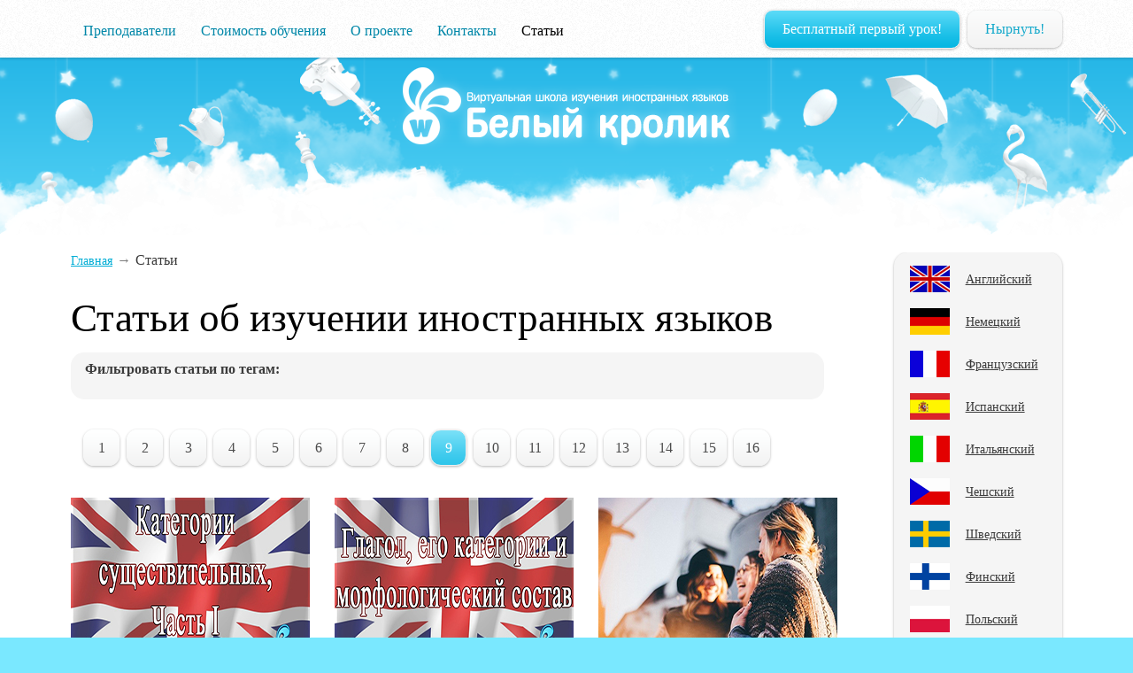

--- FILE ---
content_type: text/html; charset=UTF-8
request_url: https://wrabbit.ru/articles/9
body_size: 4882
content:
<!DOCTYPE html>
<html>
<head> 
                
<!-- Google Tag Manager -->
<script>(function(w,d,s,l,i){w[l]=w[l]||[];w[l].push({'gtm.start':
new Date().getTime(),event:'gtm.js'});var f=d.getElementsByTagName(s)[0],
j=d.createElement(s),dl=l!='dataLayer'?'&l='+l:'';j.async=true;j.src=
'https://www.googletagmanager.com/gtm.js?id='+i+dl;f.parentNode.insertBefore(j,f);
})(window,document,'script','dataLayer','GTM-PPNC9LW');</script>
<!-- End Google Tag Manager -->

<meta http-equiv="Content-Type" content="text/html; charset=utf-8">  
<title>Статьи о языке. Страница №:9</title>
<meta name="description" content="Статьи об изучении иностранных языков: английского, немецкого, французского, испанского, итальянского и других.. Страница №:9" />
<meta name="robots" content="all,noyaca"/>
<meta name='yandex-verification' content='4e6079482e60e1da' />
<meta name="yandex-verification" content="4fa19ac4e3cd0de1" />
<meta name="google-site-verification" content="u-pgltq7ISk6lXeq2juSgnb1LAqYRDipxAnx_r9o8hw" />
<meta name="mailru-verification" content="3747e2caa64243bd"/>
 
  <link rel="canonical" href="https://wrabbit.ru/articles/9" />
 


<meta property="og:image" content="//wrabbit.ru/images/wrabbit_logo.jpg" />
<!-- <meta name="viewport" content="width=device-width, initial-scale=1.0, maximum-scale=1.0, user-scalable=no"/>  -->
<meta name="viewport" content="width=device-width,initial-scale=1,user-scalable=no" />
    <link rel="stylesheet" href="/css/style.css?1" media="all" />
    <link rel="stylesheet" href="/css/mobile.css?1" media="all" /> 
 
<link rel="apple-touch-icon" sizes="57x57" href="/apple-touch-icon-57x57.png">
<link rel="apple-touch-icon" sizes="60x60" href="/apple-touch-icon-60x60.png">
<link rel="apple-touch-icon" sizes="72x72" href="/apple-touch-icon-72x72.png">
<link rel="apple-touch-icon" sizes="76x76" href="/apple-touch-icon-76x76.png">
<link rel="apple-touch-icon" sizes="114x114" href="/apple-touch-icon-114x114.png">
<link rel="apple-touch-icon" sizes="120x120" href="/apple-touch-icon-120x120.png">
<link rel="apple-touch-icon" sizes="144x144" href="/apple-touch-icon-144x144.png">
<link rel="apple-touch-icon" sizes="152x152" href="/apple-touch-icon-152x152.png">
<link rel="apple-touch-icon" sizes="180x180" href="/apple-touch-icon-180x180.png">
<link rel="icon" type="image/png" href="/favicon-32x32.png" sizes="32x32">
<link rel="icon" type="image/png" href="/android-chrome-192x192.png" sizes="192x192">
<link rel="icon" type="image/png" href="/favicon-96x96.png" sizes="96x96">
<link rel="icon" type="image/png" href="/favicon-16x16.png" sizes="16x16">
<link rel="manifest" href="/manifest.json">
<link rel="mask-icon" href="/safari-pinned-tab.svg" color="#5bbad5">
<meta name="msapplication-TileColor" content="#da532c">
<meta name="msapplication-TileImage" content="/mstile-144x144.png">
<meta name="theme-color" content="#ffffff">      

<!-- Meta Pixel Code -->
<meta name="facebook-domain-verification" content="udhz9hu071yikdwlf1dd7cybfdnzzh" />

  <script>
  !function(f,b,e,v,n,t,s)
  {if(f.fbq)return;n=f.fbq=function(){n.callMethod?
  n.callMethod.apply(n,arguments):n.queue.push(arguments)};
  if(!f._fbq)f._fbq=n;n.push=n;n.loaded=!0;n.version='2.0';
  n.queue=[];t=b.createElement(e);t.async=!0;
  t.src=v;s=b.getElementsByTagName(e)[0];
  s.parentNode.insertBefore(t,s)}(window, document,'script',
  'https://connect.facebook.net/en_US/fbevents.js');
  fbq('init', '557736795710683');
  fbq('track', 'PageView');
  fbq('track', 'ViewContent');   
  
</script>
<noscript><img height="1" width="1" style="display:none"
  src="https://www.facebook.com/tr?id=557736795710683&ev=PageView&noscript=1"
/></noscript>

<!-- End Meta Pixel Code -->

    
</head>
<body>
<!-- Google Tag Manager (noscript) -->
<noscript><iframe src="https://www.googletagmanager.com/ns.html?id=GTM-PPNC9LW"
height="0" width="0" style="display:none;visibility:hidden"></iframe></noscript>
<!-- End Google Tag Manager (noscript) -->
    <div id="wrap">
        <div class="m-menu">
                   <div class="open_menu"></div>
            <ul class="center">
                <li class="withsub ">
                    <a href="/teachers/english"  class="rtnd">Преподаватели</a>
                    <ul class="submenu">
                        <li><a href="/teachers/english">Английского</a></li>
						<li><a href="/teachers/spanish">Испанского</a></li>
                        <li><a href="/teachers/italian">Итальянского</a></li>
						<li><a href="/teachers/german">Немецкого</a></li>
                        <li><a href="/teachers/french">Французского</a></li>
                        <li><a href="/teachers/finn">Финского/Шведского</a></li>
                        <li><a href="/teachers/others">Чешского/Польского</a></li>
						
						<li><a href="/teachers/chinese-japanese">Восточных языков</a></li>
						<li class="border-top"><a href="/teachers/math">Математики</a></li>
                        <li class="border-bottom"><a href="/teachers/rus">Русского и литературы</a></li>
                        <li><a href="/pages/about">Администрация школы</a></li>
                    </ul>
                </li>
				<li class="withsub ">
                    <a href="/pages/price" class="rtnd">Стоимость обучения</a>
                    <ul class="submenu wide">
                        <li><a href="/pages/discount">Скидки</a></li>
                        <li><a href="/pages/present">Подарочные сертификаты</a></li>
                    </ul>
                </li>
				<li class="withsub ">
                    <a href="/pages/about" class="rtnd">О проекте</a>
                    <ul class="submenu">
                        <li><a href="/comments">Отзывы наших студентов</a></li>
                        <li><a href="/pages/rules">Правила обучения</a></li>
                        <li><a href="/pages/certificate">Сертификат</a></li>
                        <li><a href="/pages/methods">Методика обучения</a></li>
                        <li><a href="/pages/level">Уровни знания</a></li>
                        <li><a href="/pages/faq">Вопросы и ответы</a></li>
                        
						<li><a href="/pages/vacancy">Вакансии</a></li>
                        <li><a href="/pages/prtnrs">Партнеры</a></li>
                        <li><a href="/pages/partners">Партнерская программа</a></li>
                        
                    </ul>
                </li>
                <li ><a href="/pages/contactinfo" class="rtnd">Контакты</a></li>             
              
                <li class="active"><a href="/articles" class="rtnd">Статьи</a></li>
                
                <li class="float-right nirnyt">&nbsp; <a href="//study.wrabbit.ru" rel="nofollow" class="button bt-grey" target=_blank>Нырнуть!</a></li>
                <li class="float-right"><a href="/contact" rel="nofollow" class="button bt-blue">Бесплатный первый урок!</a></li>
            </ul>
        </div>
        
                      <div class="head small">      
            
            <div id="parallax">
                <div class="layer l03"><a href="/" class="logo"> </a></div>
                <div class="layer l02"></div>
                <div class="layer l01"></div>
            </div>
        </div>
        
                                         <div class="body">
            <div class="wrapper">
                 <!-- right -->
<div class="right">
<div class="courses">
            <div class="flags">
              <a href="/pages/course" class="eng">Английский</a>
              <a href="/pages/coursegr" class="deu">Немецкий</a>
              <a href="/pages/coursefr" class="fra">Французский</a>
              <a href="/pages/coursesp" class="esp">Испанский</a>
              <a href="/pages/courseit" class="ita">Итальянский</a>
              <a href="/pages/coursecr" class="cze">Чешский</a>
           
              <a href="/pages/coursesw" class="swe">Шведский</a>
              <a href="/pages/coursefinn" class="fin">Финский</a>
              <a href="/pages/coursepolish" class="pol">Польский</a>
              <a href="/pages/courseturkish" class="tur">Турецкий</a>
              <a href="/pages/coursepersian" class="per">Персидский</a>
              <a href="/pages/coursejapanese" class="jpn">Японский</a>
              <a href="/pages/coursechinese" class="chn">Китайский</a>
            </div>
            
            <div class="flags">
              <a href="/pages/coursemath" class="math">Математика</a>
              <a href="/pages/courserus" class="rus">Русский</a>
            </div>
</div>
</div><!-- /right -->
<div>

                                                                                       
                                         
<div id="navigate"><a href="/">Главная</a><span class="seporate">&rarr;</span>Статьи</div><h1>Статьи об изучении иностранных языков</h1><div class="content">   
    <div class="link-courses-list grey">
        <span class="title">Фильтровать статьи по тегам:</span>
        <ul>
                             
                </ul>
    </div>
     
    <ul id="paginator">
      
        <li>
                    <a href="/articles/1">1</a>     
          
        </li>
              
        <li>
                    <a href="/articles/2">2</a>     
          
        </li>
              
        <li>
                    <a href="/articles/3">3</a>     
          
        </li>
              
        <li>
                    <a href="/articles/4">4</a>     
          
        </li>
              
        <li>
                    <a href="/articles/5">5</a>     
          
        </li>
              
        <li>
                    <a href="/articles/6">6</a>     
          
        </li>
              
        <li>
                    <a href="/articles/7">7</a>     
          
        </li>
              
        <li>
                    <a href="/articles/8">8</a>     
          
        </li>
              
                    <li class="active">9</li>      
        <li>
                    <a href="/articles/10">10</a>     
          
        </li>
              
        <li>
                    <a href="/articles/11">11</a>     
          
        </li>
              
        <li>
                    <a href="/articles/12">12</a>     
          
        </li>
              
        <li>
                    <a href="/articles/13">13</a>     
          
        </li>
              
        <li>
                    <a href="/articles/14">14</a>     
          
        </li>
              
        <li>
                    <a href="/articles/15">15</a>     
          
        </li>
              
        <li>
                    <a href="/articles/16">16</a>     
          
        </li>
             
    </ul>
        <br />
    <br clear=all />
                        
    <div class="article_wrapper"> 
               
        <div>
                        <a href="/articles/page/noun1">
                <div class="cover" style="background-image: url(/images/articles/noun1.jpg)"></div>                <div class="text">Категории существительных, краткая информация, часть I</div>            </a>
                    </div>
               
        <div>
                        <a href="/articles/page/englishverb">
                <div class="cover" style="background-image: url(/images/articles/englishverb.jpg)"></div>                <div class="text">Английский глагол, его категории и морфологический состав.</div>            </a>
                    </div>
               
        <div>
                        <a href="/articles/page/gatcha">
                <div class="cover" style="background-image: url(/images/articles/gatcha.jpg)"></div>                <div class="text">Gatcha, dude!</div>            </a>
                    </div>
               
        <div>
                        <a href="/articles/page/tonguetwisters">
                <div class="cover" style="background-image: url(/images/articles/tonguetwisters.jpg)"></div>                <div class="text">Дюжина английских скороговорок, которые завяжут ваш язык узлом.</div>            </a>
                    </div>
               
        <div>
                        <a href="/articles/page/6idioms">
                <div class="cover" style="background-image: url(/images/articles/6idioms.jpg)"></div>                <div class="text">6 английских идиом и история их происхождения</div>            </a>
                    </div>
               
        <div>
                        <a href="/articles/page/interviewphrases">
                <div class="cover" style="background-image: url(/images/articles/interviewphrases.jpg)"></div>                <div class="text">25 полезных слов и фраз для собеседования на английском языке</div>            </a>
                    </div>
               
        <div>
                        <a href="/articles/page/aim">
                <div class="cover" style="background-image: url(/images/articles/aim.jpg)"></div>                <div class="text">Вижу цель! А что я вижу-то? Aim? Goal? Target? Purpose? Reason?</div>            </a>
                    </div>
               
        <div>
                        <a href="/articles/page/infcase">
                <div class="cover" style="background-image: url(/images/articles/infcase.jpg)"></div>                <div class="text">Объектный падеж с инфинитивом в английском языке</div>            </a>
                    </div>
               
        <div>
                        <a href="/articles/page/infmem">
                <div class="cover" style="background-image: url(/images/articles/infmem.jpg)"></div>                <div class="text">Инфинитив как член предложения</div>            </a>
                    </div>
               
        <div>
                        <a href="/articles/page/factsverbs">
                <div class="cover" style="background-image: url(/images/articles/factsverbs.jpg)"></div>                <div class="text">Интересные факты о фразовых глаголах английского языка</div>            </a>
                    </div>
               
        <div>
                        <a href="/articles/page/quehoraes">
                <div class="cover" style="background-image: url(/images/articles/quehoraes.jpg)"></div>                <div class="text">Который час на испанском</div>            </a>
                    </div>
               
        <div>
                        <a href="/articles/page/slovariili">
                <div class="cover" style="background-image: url(/images/articles/slovari.jpg)"></div>                <div class="text">Переводчики или словари?</div>            </a>
                    </div>
               
        <div>
                        <a href="/articles/page/studyout">
                <div class="cover" style="background-image: url(/images/articles/studyout.jpg)"></div>                <div class="text">Зачем учиться за рубежом?</div>            </a>
                    </div>
               
        <div>
                        <a href="/articles/page/excursionlang">
                <div class="cover" style="background-image: url(/images/articles/excursionlang.jpg)"></div>                <div class="text">Экскурсии на иностранном языке</div>            </a>
                    </div>
               
        <div>
                        <a href="/articles/page/askingforhelp">
                <div class="cover" style="background-image: url(/images/articles/askingforhelp.jpg)"></div>                <div class="text">Фразы с просьбой о помощи на английском</div>            </a>
                    </div>
               
        <div>
                        <a href="/articles/page/whyitalian">
                <div class="cover" style="background-image: url(/images/articles/whyitalian.jpg)"></div>                <div class="text">Почему итальянский?</div>            </a>
                    </div>
               
        <div>
                        <a href="/articles/page/chat">
                <div class="cover" style="background-image: url(/images/articles/chat.jpg)"></div>                <div class="text">Использование сокращений в англоязычном чате</div>            </a>
                    </div>
               
        <div>
                        <a href="/articles/page/materials">
                <div class="cover" style="background-image: url(/images/articles/materials.jpg)"></div>                <div class="text">Какие материалы реально помогут при самостоятельном изучении языка</div>            </a>
                    </div>
               
        <div>
                        <a href="/articles/page/studyviaskype">
                <div class="cover" style="background-image: url(/images/articles/studyviaskype.jpg)"></div>                <div class="text">Изучение иностранного языка по скайпу.</div>            </a>
                    </div>
               
        <div>
                        <a href="/articles/page/important2">
                <div class="cover" style="background-image: url(/images/articles/important2.jpg)"></div>                <div class="text">Почему так важно или не важно учить иностранный язык?</div>            </a>
                    </div>
               
        <div>
                        <a href="/articles/page/letsgo">
                <div class="cover" style="background-image: url(/images/articles/letsgo.jpg)"></div>                <div class="text">Пойдемте учиться?</div>            </a>
                    </div>
               
        <div>
                        <a href="/articles/page/repeat">
                <div class="cover" style="background-image: url(/images/articles/repeat.jpg)"></div>                <div class="text">Почему не всегда нужно избегать повторений в английском языке</div>            </a>
                    </div>
               
        <div>
                        <a href="/articles/page/translate">
                <div class="cover" style="background-image: url(/images/articles/translate.jpg)"></div>                <div class="text">Ложные друзья переводчика</div>            </a>
                    </div>
               
        <div>
                        <a href="/articles/page/meowing">
                <div class="cover" style="background-image: url(/images/articles/meowing.jpg)"></div>                <div class="text">«Cat meowing» и «leaves rustling» или как речь преображается при включении в нее описания звуков</div>            </a>
                    </div>
        </div>
    <p>    Копирование статей возможно с согласия администрации сайта и с размещением ссылки на наш сайт.</p>     
    <ul id="paginator">
      
        <li>
                    <a href="/articles/1">1</a>     
          
        </li>
              
        <li>
                    <a href="/articles/2">2</a>     
          
        </li>
              
        <li>
                    <a href="/articles/3">3</a>     
          
        </li>
              
        <li>
                    <a href="/articles/4">4</a>     
          
        </li>
              
        <li>
                    <a href="/articles/5">5</a>     
          
        </li>
              
        <li>
                    <a href="/articles/6">6</a>     
          
        </li>
              
        <li>
                    <a href="/articles/7">7</a>     
          
        </li>
              
        <li>
                    <a href="/articles/8">8</a>     
          
        </li>
              
                    <li class="active">9</li>      
        <li>
                    <a href="/articles/10">10</a>     
          
        </li>
              
        <li>
                    <a href="/articles/11">11</a>     
          
        </li>
              
        <li>
                    <a href="/articles/12">12</a>     
          
        </li>
              
        <li>
                    <a href="/articles/13">13</a>     
          
        </li>
              
        <li>
                    <a href="/articles/14">14</a>     
          
        </li>
              
        <li>
                    <a href="/articles/15">15</a>     
          
        </li>
              
        <li>
                    <a href="/articles/16">16</a>     
          
        </li>
             
    </ul>
    </div>

       
       
                                                                                                                              
                </div>
			
			</div>
            </div>
		</div><!--/div wrapper -->
 </div><!--/div body -->           
 
                          
                		<div class="footer">
            <div class="duplicate-menu">
				<ul>
                    <li><a href="/pages/course" class="big">Английский онлайн</a></li>
					<li><a href="/teachers/english">Преподаватели</a></li>
					<li><a href="/pages/courseprice">Стоимость</a></li>
				</ul>
				<ul>
					<li><a href="/pages/coursesp" class="big">Испанский онлайн</a></li>
					<li><a href="/teachers/spanish">Преподаватели</a></li>
					<li><a href="/pages/coursespprice">Стоимость</a></li>
				</ul>
				<ul>
					<li><a href="/pages/courseit" class="big">Итальянский онлайн</a></li>
					<li><a href="/teachers/italian">Преподаватели</a></li>
					<li><a href="/pages/courseitprice">Стоимость</a></li>
                </ul>
				<ul>
					<li><a href="/pages/coursegr" class="big">Немецкий онлайн</a></li>
					<li><a href="/teachers/german">Преподаватели</a></li>
					<li><a href="/pages/coursegrprice">Стоимость</a></li>
                </ul>
				<ul>              
                    <li><a href="/pages/coursefr" class="big">Французский онлайн</a></li>
					<li><a href="/teachers/french">Преподаватели</a></li>
					<li><a href="/pages/coursefrprice">Стоимость</a></li>
				</ul>
            </div>
            
            <div class="other-info">
                <p>Копирование статей возможно только с размещением активной ссылки на источник.<br />
                © 2007 — 2025 Виртуальная платформа изучения иностранных языков «Белый кролик».<br />
                <a href="https://wrabbit.ru/pages/privacy"class="ins" >Политика обработки персональных данных</a>   <br />
                <a href="https://wrabbit.ru/pages/agreement"class="ins" >Пользовательское соглашение</a> | <a href="https://wrabbit.ru/pages/rules"class="ins" >Договор-оферта</a> 
				</p>
                <div class="social">
                 
                    <a href="https://vk.com/wrabbitru" class="vk" rel="nofollow"></a>
                   
                   
                   
                    
                </div>
                         </div>
        </div>  
    
   
   <script src="https://code.jquery.com/jquery-3.4.1.min.js" type="text/javascript"></script>
<script src="/js/a.js" type="text/javascript"></script> 
<script src="/js/mobile.js" type="text/javascript"></script>   
</body>
</html>

--- FILE ---
content_type: text/css
request_url: https://wrabbit.ru/css/style.css?1
body_size: 6589
content:
.view_all, .open_menu, .table_wrapper .left_arrow, .table_wrapper .right_arrow {display: none;}

*{ margin: 0 }
html, body{ height: 100%; font-family: "Trebuchet MS"; font-size: 12pt; color: #3b3b3b; background: #7ae8ff; min-width: 899px; }
ul{ list-style: none; padding: 0 }

a{ color: #01add5; text-decoration: underline }
a:hover{ text-decoration: none }
h1, h2, h3, h4{ font-weight: normal }

.button {display: inline-block; padding: 0 20px!important; height: 42px!important; line-height: 42px!important; border-radius: 10px; cursor: pointer; border: none}
.bt-blue {background: url(../img/bg_bt-blue.png) 0 0 repeat-x; border: 1px solid #efefef; box-shadow: 0 1px 3px 0 rgba(0, 0, 0, 0.3); color: #ffffff !important;}
a.button {text-decoration: none;}
.bt-blue:hover {background: url(../img/bg_bt-blue_hover.png) 0 0 repeat-x}
.bt-blue-big {font-size: 1.2em; background: url(../img/bg_bt-blue-62.png) 0 0 repeat-x; color: #ffffff; text-decoration: none; display: inline-block; padding: 0 20px; height: 62px!important; line-height: 62px!important; text-align: center; border-radius: 15px }
.bt-blue-big:hover {background: url(../img/bg_bt-blue-62_hover.png) 0 0 repeat-x;}
.bt-grey {background: url(../img/bg_bt-grey.png) 0 0 repeat-x; box-shadow: 0 1px 3px 0 rgba(0, 0, 0, 0.3); color: #18aacc!important}
.bt-grey:hover {background: url(../img/bg_bt-grey_hover.png) 0 0 repeat-x; color: #02809e!important}
.center {margin: 0 auto;}
.float-right {float: right!important}
.standart-block {box-shadow: 0 1px 3px 0 rgba(0, 0, 0, 0.3); border-radius: 15px}

.head .logo {color: #ffffff; text-decoration: none; text-align: center; line-height: 385px}
.about_wrabbite .bubble_wrapper {display: flex; flex-wrap: wrap; justify-content: space-around;}
.about_wrabbite .bubble_wrapper > div {width: 20%; text-align: center}
.about_wrabbite .bubble_wrapper > div > span {display: block; padding-top: 20px}
.about_wrabbite .bubble_wrapper > div > div {position: relative; box-shadow: inset 0px 0px 20px 0px #e6e6e6 ; width: 140px; height: 140px; border-radius: 50%; background: #f5f5f5; color: #42c6df; display: inline-block;}
.about_wrabbite .bubble_wrapper > div > div span {position: absolute; top: 50%; left: 50%; transform: translate(-50%, -50%); font-size: 2.3em}
.about_wrabbite .bubble_wrapper > div > div small {text-transform: uppercase; top: 35px; position: relative;}
.about_wrabbite {clear: both; padding-top: 60px; width: 100%; overflow: hidden; margin-bottom: 49px;}
.about_wrabbite h2 {text-align: center; font-size: 2.5em; margin-bottom: 40px;}
.footer .other-info .social .ins {background-position: 0 -128px}
.footer .other-info .social {width: 205px !important}
@media screen and (max-width: 600px){
	.about_wrabbite .bubble_wrapper > div {width: 140px}
	.about_wrabbite .bubble_wrapper > div > span {padding-top: 5px; padding-bottom: 10px}
}



#paginator {display: block; height: 41px}
#paginator li {margin: 0 4px; float: left; color: #ffffff; display: inline-block; height: 41px; line-height: 41px; width: 41px; text-align: center; box-shadow: 0 1px 3px 0 rgba(0,0,0,0.3); border-radius: 12px }
#paginator li.active{ background: url(../img/bg_paginator-page_active.png) 0 0 repeat-x; border: 1px solid #efefef; height: 39px; line-height: 39px; width: 39px;}
#paginator li a {color: #4b4b4b; text-decoration: none; background: url(../img/bg_paginator-page.png) 0 0 repeat-x; display: inline-block; width: 100%; height: 100%; border-radius: 12px}
#paginator li.first-page, #paginator li.last-page {color: #d7d7d7; box-shadow: none; background: none; font-size: 2em }
#paginator li.first-page a, #paginator li.last-page a {color: #16bde6; background: none}

#bg_white {display: block; width: 100%; height: 100%; min-height: 100%; background: url(../img/bg_white-15op.png) 0 0 repeat; position: fixed; top: 0; left: 0; z-index: 9}

.m-menu {height: 65px; background: url(../img/bg_menu.png) 0 0 repeat-x; width: 100%; position: fixed; top: 0; left: 0; z-index: 10; box-shadow: 0 1px 3px 0 rgba(0,0,0,0.2)}
.m-menu  > ul {display: block; width: 1120px; position: relative}
.m-menu > ul > li {float: left; line-height: 70px; position: relative; }
.m-menu > ul > li > a {color: #0087a8; text-decoration: none; display: inline-block; padding: 0 14px; height: 65px; line-height: 65px}
.m-menu > ul > li:hover > a, .m-menu > ul > li.active > a  {color: #000000}
.m-menu > ul > li > a.bt-grey:hover {color: #18aacc}
.m-menu .submenu {font-size: 0.9em; display: none; width: 197px; position: absolute; left: 7px; top: 61px; background: #ffffff; padding: 7px 1px; border-radius: 10px; box-shadow: 0 1px 4px 0 rgba(0, 0, 0, 0.25);}
.m-menu .submenu.wide {width: 230px}
.m-menu .submenu:after {content: ' '; display: block; background: url(../img/bg_coner_submenu.png) 0 0 no-repeat; position: absolute; width: 19px; height: 12px;  top: -12px; left: 28px}
.m-menu .submenu  li a {padding-left: 11px; text-decoration: none; color: #2f2f2f; display: block; height: 28px; line-height: 28px}
.m-menu .submenu  li a:hover {color: #ffffff; background: #33beeb; }
.m-menu .button {margin-top: 9px}

.m-menu .submenu  li.border-top {border-top: 1px solid #e2e2e2; margin-top: 5px; padding-top: 5px;}
.m-menu .submenu  li.border-bottom {border-bottom: 1px solid #e2e2e2; margin-bottom: 5px; padding-bottom: 5px;}

.m-menu #login {padding: 0 40px!important; margin-left: 8px}
.m-menu .float-right  {line-height: 65px}
.m-menu .login-form {line-height: 30px; padding: 0; top: 70px; right: -50px; display: none; position: absolute; background: #ffffff; border-radius: 15px; box-shadow: 0 1px 4px 0 rgba(0, 0, 0, 0.3)}
.m-menu .login-form > div { color: #868686; text-align: center; width: 250px}
.m-menu .login-form > div form {margin: 12px 26px 18px 26px;}
.m-menu .login-form .text {font-size: 0.9em; margin-bottom: 1px; display: block}
.m-menu .login-form input[type=text], .m-menu .login-form input[type=password] {padding: 0 10px; display: block; width: 178px; height: 31px; background: url(../img/bg_input.png) 0 0 repeat-x; border: 1px solid #e0e0e0; border-radius: 7px }
.m-menu .login-form input[type=text] {margin-bottom: 3px}
.m-menu .login-form input[type=password] {margin-bottom: 8px}
.m-menu .login-form input[type=submit] {min-width: 128px; font-size: 0.95em}
.m-menu .login-form .links {background: #f5f5f5; text-align: center; padding: 8px 4px; border-radius: 0 0 15px 15px }
.m-menu .login-form .links a {font-size: 0.9em; padding: 0 8px;}

.head {margin-top: 65px; background: url(../img/bg_head_static_cloud.png) 50% 0px no-repeat, url(../img/bg_head.png) 0 0 repeat-x; width: 100%; height: 370px; position: relative;}
.head:after {content: ' '; background: url(../img/bg_head_cloud.png) 0 0 repeat-x; display: block; height: 125px; position: absolute; bottom: 0; left: 0; width: 100% }
.head .logo {z-index: 9; display: block; background: url(../img/bg_logo.png) 0 0 no-repeat; width: 323px; height: 260px; position: absolute; top: 50%; left: 50%; margin: -183px 0 0 -140px }
#parallax {overflow: hidden; position: relative; height: 394px; width: 100%; }
#parallax .layer {width: 100%; height: 394px; position:absolute; top: 0}
#parallax .l01 {background: url(../img/bg_parallax_star.png) 50% 0 repeat-x}
#parallax .l02 {background: url(../img/bg_parallax_obj.png) 50% 0 repeat-x}
#parallax .l02 {background: url(../img/bg_parallax_obj.png) 50% 0 repeat-x}

.head.small {height: 200px}
.head.small .logo {width: 394px; height: 112px; background: url(../img/bg_small_logo.png) 0 0 no-repeat; margin-top: -95px; margin-left: -197px}
.head.small #parallax {height: 200px; top: -5px;}
.head.small #parallax .layer {height: 200px; }
.head.small #parallax .l02 {background-image: url(../img/bg_parallax_small_obj.png)}
.head.small #parallax .l01 {background: url(../img/bg_parallax_small_star.png) 50% -30px repeat-x;}

.body {background: #ffffff; position: relative; padding: 20px 0}
.body:after {display: block; content: ' '; position: absolute; bottom: -125px; left: 0; width: 100%; height: 125px; background: url(../img/bg_content_cloud.png) 0 0 repeat-x }

.body .wrapper {max-width: 1120px; margin: 0 auto; padding: 0 20px; overflow: hidden;}
.body.about-main-page .wrapper {overflow: visible}
.body .right {float: right; margin-left: 70px; width: 17%;}
.body .right .courses, .body .right .user-panel{background: #f5f5f5; border-radius: 15px; padding: 3px 0px; box-shadow: 0 1px 3px 0 rgba(0, 0, 0, 0.3); }
.body .right .courses { margin-bottom: 5px }
.body .right .user-panel {padding: 3px 17px; width: 155px;}
.body .flags a {color: #3b3b3b; display: block; height: 30px; line-height: 30px; font-size: 0.9em; padding-left: 64px; background: url(../img/ico_flags.png) 0 0 no-repeat}
.body .flags .deu {background-position: 0 -30px}
.body .flags .fra {background-position: 0 -60px}
.body .flags .esp {background-position: 0 -210px}
.body .flags .ita {background-position: 0 -90px}
.body .flags .cze {background-position: 0 -120px}
.body .flags .grc {background-position: 0 -150px}
.body .flags .swe {background-position: 0 -240px}
.body .flags .fin {background-position: 0 -270px}
.body .flags .pol {background-position: 0 -300px}
.body .flags .tur {background-position: 0 -330px}
.body .flags .per {background-position: 0 -360px}
.body .flags .jpn {background-position: 0 -180px}
.body .flags .chn {background-position: 0 -390px}
.body .flags .math {background-position: 0 -420px}
.body .flags .rus {background-position: 0 -450px}

.courses .flags {flex-wrap: wrap; display: flex; width: 100%; box-sizing: border-box; border-bottom: 1px solid #e6e6e6}
.courses .flags:last-child {padding: 10px 0 10px 0; border-top: 1px solid #ffffff; border-bottom: none}
.courses .flags a {display: block; margin: 9px 0px;}

.body .right .courses .flags {padding: 3px 17px}

.body .right .user-panel {background: #e7f6fa; margin-bottom: 22px;  padding: 3px 0px 15px 0; width: 189px; }
.body .right .user-panel span {display: block; color: #3b3b3b;}
.body .right .user-panel li {color: #000000; padding-left: 17px; font-size: 0.8em; margin-bottom: 2px}
.body.about-main-page .user-panel  li {font-size: 1em}
.body .right .user-panel .user-name {margin-bottom: 0; font-size: 0.9em; font-weight: 900; padding: 13px 0 9px 17px; border-bottom: 1px solid #bee5f0}
.body.about-main-page .user-panel  .user-name { font-weight: 900; margin-bottom: 24px; font-size: 0.95em;}
.body .right .user-panel .user-balance {padding: 9px 0 10px 17px; border-top: 1px solid #ffffff}
.body.about-main-page .user-panel  .user-balance  {margin-bottom: 28px}
.body .right .user-panel .user-balance .text {font-size: 0.9em}
.body.about-main-page .user-panel  .user-balance .text { margin-right: 8px; font-size: 0.9em}
.body .right .user-panel .user-balance .value, .body.about-main-page .user-panel  .user-balance .value {font-size: 1.4em; font-weight: 900}
.body.about-main-page .user-panel  .user-balance .value  {font-size: 1.2em}
.body .right .user-panel .user-balance .value.bad, .body.about-main-page .user-panel .value.bad {color: #e54242;}
.body .right .user-panel .attention {color: #ffffff; font-size: 0.75em; margin: 0 1px 13px 1px; background: #47c0e1; padding: 10px 17px; line-height: 14px}
.body.about-main-page .user-panel .attention {font-size: 0.75em; color: #47c0e1; line-height: 15px}
.body.about-main-page .user-panel .attention a {color: #47c0e1}
.body .right .user-panel .attention a {color: #ffffff}
.body .right .user-panel .schedule, .body.about-main-page .user-panel  .schedule {font-size: 1.15em}
.body .right .user-panel .exit, .body.about-main-page .user-panel .exit {font-size: 0.9em; margin-top: 13px }
.body .right .user-panel .exit a , .body.about-main-page .user-panel .right-side  .exit a{color: #d53a3a}

.body .content {width: 76%; float: left; padding-bottom: 10px}

.body .content h1, .wrapper h1 {font-size: 2.8em; margin-bottom: 13px; color:#000;}
.body .content h2 {font-size: 1.6em; padding: 30px 0 13px 0; color:#000;}
.body .content h3 {font-size: 1.6em; margin-bottom: 13px}
.body .content p {margin-bottom: 20px; line-height: 23px}
.body .content p strong {margin-top: 15px}
.body .content .first-free-lesson  { background: #f5f5f5; border-radius: 17px; min-height: 132px; margin-top: 39px; margin-bottom: 35px}
.body .content .first-free-lesson .blue {display: block; text-decoration: none; padding-top: 32px; height: 100%; min-height: 100px; line-height: 24px; font-size: 1.25em; background: #33beeb; color: #ffffff; text-align: center; border-radius: 17px 0 0 17px; width: 231px; float: left}
.body .content .first-free-lesson .blue:hover {text-decoration: underline}
.body .content .first-free-lesson .grey {display: block; padding: 19px 0 0 32px; overflow: hidden }
.body .content .first-free-lesson .grey span {font-size: 1.6em; display: block; margin-bottom: 4px}
.body .content .method_kind {margin-top: 39px}
.body .content .method_kind li {padding-left: 153px; margin-bottom: 33px}
.body .content .method_kind li  img {margin-left: -153px; float: left; margin-top: 8px}
.body .content .method_kind li  h2 {color: #16b4d9; margin-bottom: 13px; font-size: 1.65em}
.body .content ul {padding: 0 0 0 10px;}
.body .content li {line-height: 23px;}

.price-right {
	padding: 30px 0;
}

.footer {background: url(../img/bg_footer.png) 50% 100% no-repeat; margin-top: 150px}
.footer a {color: #ffffff}
.footer .duplicate-menu {max-width: 1120px; margin: 0 auto; padding: 0 0 150px 55px; overflow: hidden}
.footer .duplicate-menu ul {display: block; width: 20%; float: left; margin-bottom: 20px}
.footer .duplicate-menu ul li {line-height: 15px }
.footer .duplicate-menu ul a {font-size: 0.75em}
.footer .duplicate-menu ul a.big {font-size: 1em; margin-bottom: 7px; display: inline-block}

.footer .other-info {clear: both; max-width: 1120px; margin: 0 auto; color: #ffffff; text-align: center; padding-bottom: 5px}
.footer .other-info  > p {margin-bottom: 15px}
.footer .other-info .social {display: inline-block; width: 170px;}
.footer .other-info .social a {display: block; float: left; width: 32px; height: 32px; background: url(../img/ico_soc.png) 0 0 no-repeat; margin: 0 4px}
.footer .other-info .social .fb {background-position: 0 -32px}
.footer .other-info .social .jj {background-position: 0 -64px}
.footer .other-info .social .tw {background-position: 0 -96px}

#positivesolution {width: 290px; display: inline-block; margin-left: 30px; overflow: hidden  }
#positivesolution a {float: left;}
#positivesolution p {font-size: 0.7em; display: inline-block; width: 130px; text-align: left; line-height: 13px; margin-left: 13px}

.body .content  .faq {padding-top: 7px}
.body .content  .faq  li {margin-bottom: 7px}
.body .content  .faq .title {color: #16b4d9; background: url(../img/ico_faq_list.png) 4px 5px no-repeat; padding-left: 35px; font-size: 1.25em; cursor: pointer }
.body .content  .faq .open .title {background-position: 0 -40px}
.body .content  .faq .title p {display: inline-block; border-bottom: 1px #16b4d9 dashed; margin-bottom: 21px}
.body .content  .faq .answer {padding-left: 35px; overflow: hidden; display: none;}

.body .link-courses-list {padding-top: 20px; margin-bottom: 70px}
.body .link-courses-list .title {font-weight: 900; margin-bottom: 16px; display: block}
.body .link-courses-list ul {display: block; padding-left: 0px; background: none;}
.body .link-courses-list li {float: left; padding: 0 13px; border-right: 1px solid #7e7e7e; display: inline-block; height: 14px; line-height: 14px}
.body .link-courses-list li:first-child {padding-left: 0}
.body .link-courses-list li:last-child {border-right: none}
.body .content .hint {font-size: 0.9em; color: #999999; }

.body table {overflow: hidden; margin: 39px 0; border-collapse: collapse; box-shadow: 0 1px 3px 0 rgba(0, 0, 0, 0.3); background: #ffffff; border-radius: 15px; display: table;}
.body table tr {border-bottom: 1px solid #e6e6e6}

.body table tr:last-child {border-bottom: none}
.body table td {padding: 20px; text-align: center; vertical-align: top; font-size: 0.9em; }
.body table th {background: #8bd3e4; color: #ffffff; font-weight: 400; font-size: 0.9em; padding: 20px 0; vertical-align: middle }
.body table th a {color: #ffffff}
.body table th:first-child {background: url(../img/bg_table-th-first.png) 0 0 no-repeat}
.body table th:last-child {background: url(../img/bg_table-th-last.png) 100% 0 no-repeat}


.body .content table.language-level tr td {width: 20%}
.body .content table.language-level tr td:last-child {width: 40%}

.body  .review {overflow: hidden; font-style: italic; font-size: 0.9em; margin-bottom: 20px; padding: 21px 0; background: #f5f5f5; border-radius: 15px; box-shadow: 0 1px 3px 0 rgba(0, 0, 0, 0.3); width: 100% }
.body  .review  p {margin: 0 25px 15px 25px; line-height: 18px }
.body  .review .avatar {display: inline-block; float: left}
.body  .review .name {font-size: 1.1em; color: #868686; margin: 0 25px; display: block}
.body  .review img { margin-left: 25px}
.body  .review .text {display: table }

.body.about-main-page {padding-top: 15px}
.body.about-main-page .left-path {float: left; width: 49%; margin-top: 50px}
.body.about-main-page .right-path  {float: right; width: 46%}

.body.about-main-page .left-path h1 {color: #000000; font-size: 2.8em; margin-bottom: 13px}
.body.about-main-page .left-path h2 {font-size: 1.6em; padding: 30px 0 13px 0; color:#000; }
.body.about-main-page .left-path .text-20pt {font-size: 1.25em; line-height: 27px; margin-bottom: 34px; display: block}
.body.about-main-page .left-path h4 {color: #000000; font-size: 1.6em; margin-bottom: 33px}
.body .triangle-list li {padding-left: 23px; background: url(../img/ico_triangle-list.png) 1px 3px no-repeat; margin-bottom: 15px}
.bott30px {padding: 0 0 30px 10px !important;}
.link-courses-list li {
	background: none;
}
.body.about-main-page .right-path {position: relative; margin-top: -27px}
.body.about-main-page .right-path .courses {background: #f5f5f5; border-radius: 15px; box-shadow: 0 1px 3px 0 rgba(0, 0, 0, 0.3); overflow: hidden; width: 100%; margin-left: -7px }
.body.about-main-page .right-path .courses .flags {padding: 23px 4px 23px 4px; flex-wrap: wrap; display: flex; width: 100%; box-sizing: border-box; border-bottom: 1px solid #e6e6e6}
.body.about-main-page .right-path .courses .flags:last-child {padding: 10px 0 10px 0; border-top: 1px solid #ffffff; border-bottom: none}
.body.about-main-page .right-path .courses .flags a {width: 155px;  margin: 11px 0px 10px 30px; font-size: 1em}
.body.about-main-page .right-path .courses .link-courses-list {clear: both}

.body.about-main-page .right-path .get-first-lesson {line-height: 23px; padding: 24px 23px 0 23px; margin-bottom: 21px; margin-left: -7px; background: url(../img/bg_bt-blue-152.png) 0 0 repeat-x; display: block; height: 69px; color: #ffffff; text-align: center; width: 205px; text-decoration: none; border-radius: 15px; font-size: 1.25em; position: relative; z-index: 2 }
.body.about-main-page .right-path #big-rabbit {width: 345px; height: 457px; background: url(../img/wrabbit.png) 0 0 no-repeat; position: absolute; right: 0; top: -343px}

.body.about-main-page .right-path .link-courses-list {border-top: 1px solid #dddddd; padding-top: 21px; margin: 0 -3px 17px 0; overflow: hidden}
.body.about-main-page .right-path .link-courses-list .title {text-align: center; font-weight: 400; margin-bottom: 9px;}
.body.about-main-page .right-path .link-courses-list ul {margin: 0 auto; width: 450px; display: block; }
.body.about-main-page .right-path .link-courses-list ul  li {margin-bottom: 10px; display: inline-block}
.body.about-main-page .right-path .link-courses-list ul  li:nth-child(3) {border-right: none}
.body.about-main-page .right-path .link-courses-list ul  li:nth-child(4) {margin-left: 55px}

.body.about-main-page .on-lessons {clear: both; padding-top: 60px; width: 100%; overflow: hidden; margin-bottom: 49px}
.body.about-main-page .on-lessons h2 {text-align: center; font-size: 2.5em; margin-bottom: 40px}
.body.about-main-page .on-lessons div {text-align: center; width: 14%; max-width: 159px; float: left; margin-right: 3.2%; overflow: hidden; font-size: 1.25em }
.body.about-main-page .on-lessons div:last-child {margin-right: 0}
.body.about-main-page .on-lessons div img {width: 100%; margin-bottom: 16px}

.body.about-main-page .cost {background: #f5f5f5; padding-top: 32px; overflow: hidden}
.body.about-main-page .cost h2 {color: #16b4d9; text-align: center; font-size: 1.6em}
.body.about-main-page .cost table {margin-top: 24px; margin-bottom: 9px}
.body.about-main-page .cost table tr td {width: 17.5% }
.body.about-main-page .cost table tr td:first-child {color: #868686; width: 500px; text-align: left}
.body.about-main-page .cost .link-courses-list { width: 615px; margin: 0 auto 40px auto; text-align: center}

.body.about-main-page .reviews {padding-top: 30px; padding-bottom: 31px}
.body.about-main-page .reviews  h2 {text-align: center; font-size: 2.5em; margin-bottom: 30px; color: #000000}
.body.about-main-page .reviews .review {width: 47%}
.body.about-main-page .reviews .review:nth-child(1) {float: left}
.body.about-main-page .reviews .review:nth-child(2) {float: right}

.body.about-main-page .all-reviews-teachers {margin-top: 10px; font-size: 1.2em; clear: both; background: url(../img/bg_bt-blue-62.png) 0 0 repeat-x; color: #ffffff; text-decoration: none; margin: 0 auto; display: block; width: 185px; height: 62px; line-height: 62px; text-align: center; border-radius: 15px }
.body.about-main-page .all-reviews-teachers:hover {background: url(../img/bg_bt-blue-62_hover.png) 0 0 repeat-x}

.body.about-main-page .teachers {background: #f5f5f5; padding-top: 30px; padding-bottom: 30px}
.body.about-main-page .teachers  h2 {text-align: center; font-size: 2.5em; margin-bottom: 30px; color: #000000}
.body.about-main-page .teachers .content_img{float:left; padding-right:10px;}
.body .teacher {background: #ffffff; box-shadow: 0 1px 3px 0 rgba(0, 0, 0, 0.3); width: 100%; border-radius: 15px; overflow: hidden; margin-bottom: 20px}
.body .teacher .info {margin: 30px; overflow: hidden}
.body .teacher .info  img {float: left; margin-right: 25px}
.body .teacher > p {margin: 0 30px 25px 30px}
.body .teacher img {margin: 30px 15px 15px 30px; float: left}
.body .teacher .name {display: block; margin: 30px 0 15px 0}


.body.about-main-page .teachers .teacher {width: 47%}
.body.about-main-page .teachers .teacher:nth-child(1) {float: left}
.body.about-main-page .teachers .teacher:nth-child(2) {float: right}

.body.about-main-page .discount {padding-top: 30px; overflow: hidden}
.body.about-main-page .discount h2 {text-align: center; font-size: 2.5em; margin-bottom: 30px;  color: #000000}
.body.about-main-page .discount div {width: 33%; float: left}
.body.about-main-page .discount div  .date {font-size: 0.9em; color: #868686}
.body.about-main-page .discount div  .date, .body.about-main-page .discount div  a, .body.about-main-page .discount div  .text {margin: 0 25px 15px 25px; display: block}

.body .content .download-skype {width: 100%; box-shadow: 0 1px 3px 0 rgba(0, 0, 0, 0.3); border-radius: 15px; margin-bottom: 35px; margin-top: 45px}
.body .content .download-skype .info {background: #00c8f3; width: 100%; border-radius: 15px 15px 0 0; color: #ffffff; overflow: hidden; padding-bottom: 52px}
.body .content .download-skype .info  img {margin: 66px 0 0 53px; float: left}
.body .content .download-skype .info p {margin: 63px 63px 29px 489px; line-height: 24px; font-size: 1.1em}
.body .content .download-skype .info a {width: 174px; font-size: 1.2em; border-radius: 15px;  display: block; margin: 0 0 0 489px; height: 52px; background: #ffffff; color: #00c8f3; text-decoration: none; line-height: 52px; text-align: center; }
.body .content .download-skype .ability {background: #f5f5f5; border-radius: 0 0 15px 15px; padding: 38px 32px 22px 32px}
.body .content .download-skype .ability h4 {color: #000000; font-size: 1.6em; margin-bottom: 23px;}

.body .content .instruction h4 {font-size: 1.6em; margin-bottom: 26px;}
.body .content  p.with-num {margin-bottom: 5px}
.body .content  p .num {color: #61ddf9; font-size: 1em; margin-right: 10px}
.body .content .instruction  img {margin: 23px 0 20px 0}
.body .content .instruction .get-first-lesson{margin-top: 10px; font-size: 1.2em; background: url(../img/bg_bt-blue-62.png) 0 0 repeat-x; color: #ffffff; text-decoration: none; display: inline-block; padding: 0 20px; height: 62px; line-height: 62px; text-align: center; border-radius: 15px }
.body .content .instruction .get-first-lesson:hover {background: url(../img/bg_bt-blue-62_hover.png) 0 0 repeat-x;}

.body .price .view_price{width: 593px; height: 166px; overflow: hidden; margin: 31px 0 26px 0}
.body .price .view_price.indiv {background: url(../img/bg_price-indiv.png) 0 0 no-repeat}
.body .price .view_price.group {background: url(../img/bg_price-group.png) 0 0 no-repeat}
.body .price .view_price a {font-weight: 900; margin: 25px 0 36px 30px; color: #ffffff; text-decoration: none; font-size: 1.5em; display: block}
.body .price .view_price p {font-weight: 900; margin-left: 30px; font-size: 0.9em; line-height: 17px}
.body .price p.grey {margin: 14px 2px 25px 2px; background: #f0f0f0; display: inline-block; font-weight: 900; height: 48px; line-height: 48px; padding: 0 18px; border-radius: 15px}
.body .price table {margin-top: 19px; margin-bottom: 22px}
.body .price table th, .body  .price table td {width: 33%}
.body .price .stat {margin:0px;padding:0px;border: 0px;}

.body .price table.half-space {width: 50%}
.body .price table.half-space th, .body  .price table.half-space td {width: 43%; padding: 13px 20px}
.body .price i {font-size: 0.9em; line-height: 18px}
.body .price  p.with-num  {margin-bottom: 15px}

.article_wrapper  { display: flex; flex-wrap: wrap; }
.article_wrapper  > div {max-width: 270px; width: 30%; margin: 0 5% 25px 0; float: left}
.article_wrapper  > div:nth-child(3n) {margin-right: 0}
.article_wrapper  > div a {color: #16b4d9; display: block; width: 100%; height: 100%; text-decoration: none}
.article_wrapper  > div:hover a{text-decoration: underline}
.article_wrapper  > div .cover {width: 270px; height: 200px; background-position: 50% 50%; background-repeat: no-repeat; background-size: cover}
.article_wrapper  > div .text {padding: 12px 20px; background: #f5f5f5; font-size: 1.1em}


.body .content .double-color-block {width: 100%; box-shadow: 0 1px 3px 0 rgba(0, 0, 0, 0.3); border-radius: 15px; margin-bottom: 44px; margin-top: 25px}
.body .content .double-color-block .blue {background: #00c8f3; width: 100%; border-radius: 15px 15px 0 0; color: #ffffff; overflow: hidden; }
.body .content .double-color-block .blue h4 {margin: 17px 0 13px 22px; font-size: 1.9em}
.body .content .double-color-block .grey {background: #f5f5f5; border-radius: 0 0 15px 15px; padding: 25px 32px 16px 22px}
.body .content .double-color-block .grey h4 {color: #000000; font-size: 1.6em; margin-bottom: 23px;}

.body .content  .first-lesson-form {margin-top: 25px; max-width: 715px; margin-bottom: 37px; padding-bottom: 30px;}
.body .content  .first-lesson-form ul li {padding: 0 214px 0 233px; display: block; height: 33px; line-height: 33px; margin: 12px 0 15px 0}
.body .content  .first-lesson-form ul li.only-text {padding: 0 20px; margin-top: 5px; font-size: 1em}
.body .content  .first-lesson-form ul li .text {color: #868686; float: left; margin-left: -210px; font-size: 0.9em}
.body .content  .first-lesson-form ul li .hint {color: #a5a5a5; float: right; margin-right: -172px; font-size: 0.8em}
.body .content  .first-lesson-form ul li .field {float: left}
.body .content  .first-lesson-form ul li .field, .body .content  .first-lesson-form ul li .field  input{display: block; width: 100%}

.body .content  .first-lesson-form ul li.choose-lang  {padding: 21px 0 25px 20px; border-bottom: 1px solid #e5e5e5}
.body .content  .first-lesson-form ul li.choose-lang .text {float: none; margin-left: 0; margin-right: 20px}
.body .content  .first-lesson-form ul li.choose-lang select {margin-right: 17px;}

.body .content  .first-lesson-form ul li input[type=text] { padding: 8px 15px 7px 15px ; background: #fafafa; border-radius: 11px; border: 1px solid #e0e0e0;}
.body .content  .first-lesson-form ul li select {background: url(../img/bg_input.png) 0 0 repeat-x; border: 1px solid #e0e0e0; width: 190px; padding: 7px 15px; border-radius: 5px }

.body .content  .first-lesson-form ul li.comments {border-top: 1px solid #e5e5e5; border-bottom: 1px solid #e5e5e5; padding: 24px 0 23px 233px; height: auto; line-height: 19px; overflow: hidden }
.body .content  .first-lesson-form ul li.comments .field{float: right}
.body .content  .first-lesson-form ul li.comments .text {margin-top: 10px}
.body .content  .first-lesson-form ul li.comments  textarea {border: 1px solid #e5e5e5; background: #fafafa; display: block; width: 400px; height: 100px; padding: 10px; border-radius: 11px }
.body .content  .first-lesson-form ul li.comments .hint {float: left; width: 183px; margin: 30px 0  0 -210px; line-height: 17px; font-size: 0.75em	}

.body .content  .first-lesson-form ul li.red {color: #de2323; border-top: 1px solid #e5e5e5; padding: 17px 0 0px 0; text-align: center; font-size: 0.95em}
.body .content  .first-lesson-form ul li.red a {color: #de2323}
.body .content  .first-lesson-form ul li.blue {color: #16b4d9; text-align: center; padding: 25px 0 17px 0; font-size: 1.1em}
.body .content .content_img{float:left; padding:0 20px 20px 0; width: 270px;}

.body .content.user-settings form {padding-bottom: 29px; border-bottom: 1px solid #e5e5e5; margin-bottom: 13px; padding-top: 8px}
.body .content.user-settings form:last-child {border-bottom: none}
.body .content  .user-settings-block  h2 {margin-bottom: 23px}
.body .content  .user-settings-block li {margin-bottom: 13px}
.body .content  .user-settings-block li .text{color: #868686; font-size: 0.9em; width: 200px; display: inline-block; }
.body .content  .user-settings-block li.comments .text {float: left; }
.body .content  .user-settings-block li.comments {margin-bottom: 27px}
.body .content  .user-settings-block li input[type=text], .body .content  .user-settings-block li input[type=password] {width: 270px; padding: 8px 15px 7px 15px ; background: #fafafa; border-radius: 9px; border: 1px solid #e0e0e0;}
.body .content  .user-settings-block select {background: url(../img/bg_input.png) 0 0 repeat-x; border: 1px solid #e0e0e0; padding: 7px 9px; border-radius: 5px; margin-right: 9px }
.body .content  .user-settings-block select[name=gmt] {width: 181px}
.body .content  .user-settings-block textarea {border: 1px solid #e5e5e5; background: #fafafa; display: block; width: 400px; height: 100px; padding: 10px; border-radius: 11px }
.body .content.user-settings form .bt-grey {font-size: 1em; margin-top: 15px}
.body .content  .user-settings-block li label {cursor: pointer}
.body .content  .user-settings-block li input[type=checkbox]{margin-right: 14px}
.body .content  .user-settings-block li.hint {padding-left: 28px}

.body .content.group { width: 76%; float: left;}
.body .content.group h1 {margin-bottom: 31px}
.body .content.group h2 {margin-bottom: 19px}
.body .content.group .attention {color: #d34141; font-weight: 900; margin-bottom: 37px;}
.body .content .time-zone { font-size: 1.55em; color: #47c0e1; padding-left: 47px; line-height: 32px; background: url(../img/ico_clock.png) 0 0 no-repeat }

.body .content  .grouplist .mark {display: block; font-size: 1.8em}
.body .content  .grouplist td {line-height: 22px}

.body .content  .grouplist td.missed, .body .content  .grouplist td.canceled, .body .content  .grouplist td.hooky {box-shadow: inset 0px 0px 0px 13px #ffffff}

.body .content  .grouplist td.missed {background: #e6e6e6;}
.body .content  .grouplist td.canceled {background: #a4e772; color: #ffffff;}
.body .content  .grouplist td.hooky {background: #f5ff9c;}
.body .content  .grouplist td.forgotten {background: #ff7f7f; color: #ffffff; }

.body .content  .grouplist .debt {color: #d34141; margin-top: 10px}
.body .content  .grouplist .paid {color: #6cd343; margin-top: 10px}

.body .content.groups .open {color: #008109}
.body .content.groups .close {color: #d23f3f}
.body .content.groups table .close {background: url(../img/ico_lock.png) 0 5px no-repeat; padding-left: 17px; display: inline-block}
.body .content.groups table .your-level {background: #e7f6fa; padding: 10px 6px}

#navigate {margin-bottom: 30px}
#navigate a {font-size: 0.9em}
#navigate a:last-child {text-decoration: none; color: #000000}
#navigate span {color: #7e7e7e; margin: 0 5px}

.body.about-main-page .user-panel {margin-left: -7px; overflow: hidden; background: #F5F5F5; border-radius: 15px; box-shadow: 0px 1px 3px 0px rgba(0, 0, 0, 0.3); margin-bottom: 16px}
.body.about-main-page .user-panel .left-side {float: left; padding: 16px 19px 16px 20px; display: block; width: 283px; border-right: 1px solid #ffffff }
.body.about-main-page .user-panel .right-side {overflow: hidden; padding: 14px 23px}


.body.about-main-page .user-panel a  {color: #0087a8; }
.body.about-main-page .user-panel .right-side li {font-size: 0.8em; margin-bottom: 2px }
.body.about-main-page .user-panel .right-side li.schedule {font-size: 1.15em; margin-bottom: 7px}
.body.about-main-page .user-panel .exit { margin-top: 15px; }

.body.about-main-page .user-panel.teacher .user-name{margin-bottom: 13px}
.body.about-main-page .user-panel.teacher .user-balance {margin-bottom: 13px}
.body.about-main-page .user-panel.teacher .right-side {padding-top: 20px}

.link-courses-list.grey {background: #f5f5f5; border-radius: 15px; overflow: hidden; padding: 10px 16px 19px 16px; margin-bottom: 34px}
.link-courses-list.grey .title {margin-bottom: 6px}

#blog-list {margin-top: 30px}
.blog-item {margin-bottom: 45px}
.blog-item .time {color: #999999; display: block;}
.blog-item .title {font-size: 1.6em; margin-bottom: 13px; display: block; line-height: 1em;}

.blog-item .blog-item-footer {height: 40px; background: #f5f5f5; border-radius: 15px}
.blog-item .blog-item-footer  > a {display: inline-block; background: #00c8f3; color: #ffffff; height: 40px; line-height: 40px; border-radius: 15px 0 0 15px; padding: 0 28px 0 20px; text-decoration: none}
.blog-item .blog-item-footer  > a:hover {text-decoration: underline}
.blog-item .blog-item-footer > div {float: right; line-height: 40px; font-size: 0.85em; margin-right: 20px}
.blog-item .blog-item-footer > div .text {color: #7e7e7e}
.blog-item .blog-item-footer > div a {padding: 0 9px; border-right: 1px solid #7e7e7e; height: 8px; display: inline}
.blog-item .blog-item-footer > div a:last-child {border: none}
.blog-item table {display: inline-block}

@media screen and (max-width: 1150px){
	.m-menu .login-form {right: -10px;}
	#parallax {margin-top: -5px}
	.m-menu {position: fixed;}
	.head { margin-top: 55px}
}

.card-list {
	display: inline-block;
	padding: 0 0 30px 0;
}

.card-list h3 {
	padding: 0 0 17px 0;
}
.card-list img {
	float: left;
	padding: 0 20px 0 0;
}

.card-list p, .card-list ul {
	float: left;
	width:70%;
	padding: 10px 0 0 0;
}

.clear-float {clear: both;}

@media (max-width:1024px){
	.body .wrapper {max-width: 920px; margin: 0;}
	.body .content {width:71%;}
	.body .right {width:20%;}
	.footer .duplicate-menu {max-width: 920px; margin: 0;}
	.float-right {float:left !important;}
}

@media (max-width:768px){
	.body .wrapper {max-width: 740px; margin: 0;}
	.body .content {width:64%;}
	.body .right {width:26%;}
	.footer .duplicate-menu {max-width: 740px; margin: 0;}
	.float-right {float:left !important;}
}

input#checkbox.contactform {
	margin: 0 0 0 23px;
	float:left;
}

label.contactform {
	color:#868686;
	font-size: 0.9em;
	padding:0 10px 0 45px;
	display:block;
}

input#submit.button.bt-blue-big.contactform {
	display:block;
	margin: 30px auto;
}

--- FILE ---
content_type: text/css
request_url: https://wrabbit.ru/css/mobile.css?1
body_size: 3223
content:
.view_all, .open_menu, .table_wrapper .left_arrow, .table_wrapper .right_arrow {display: none;}
.body.about-main-page .left-path {margin-top: 0;}
.body.about-main-page .right-path {margin-top: 0;}

@media screen and (max-width: 1000px){
  .m-menu {height: 55px}
  .m-menu .center {width: auto;  display: inline-block; padding-top: 55px; position: relative; z-index: 1}
  .m-menu .open_menu{display: block; z-index: 3; background: url(../img/mobile/hamb.png) 50% 100% no-repeat; position: absolute; width: 50px; height: 55px; top: 0px; left: 0; }
  .m-menu.open .open_menu {background: url(../img/mobile/hamb.png) 50% 0% no-repeat, linear-gradient(to bottom, #7ae8ff, #05b6e2);}
  .m-menu .center::after {display: none; content: ''; position: absolute}
  .m-menu .center::after {height: 0; width: 0; border: 7px solid transparent; border-top-color: #05b6e2; left: 17px;}
  .m-menu.open .center::after {display: block}
  #black_side {position: fixed; top: 0; bottom: 0; left: 0; right: 0; background: rgba(0,0,0,.5);}
  .m-menu > ul {top: 0px; position: absolute; background:  linear-gradient(to bottom, rgba(0,0,0,0) 0%, rgba(0,0,0,0) 55px,  #e9e9e9 55px, #e9e9e9 100%)}
  .m-menu > ul > li {line-height: normal; float: none; width: 49%; display: none;}
  .m-menu > ul > li:nth-child(1), .m-menu > ul > li:nth-child(2) {float: left;}
  .m-menu > ul > li:nth-child(2) {clear: both}
  .m-menu > ul > li:nth-child(3) {margin-top: -295px;}
  .m-menu > ul > li:nth-child(n+3) {float: right;}
  .m-menu > ul > li.nirnyt {left:40px; cursor:pointer;}
  
  .m-menu > ul > li > a  {height: auto; line-height: normal; padding: 0 11px; font-weight: 900; margin: 20px 0 0px 0}
  .m-menu > ul > li.active > a {color: #0087a8;}
  .m-menu .float-right {display: block!important;}
  .m-menu .submenu {display: block; position: relative; top: auto; left: auto; box-shadow: none; background: none; width: auto; }
  .m-menu .submenu::after {display: none;}
  .m-menu .submenu.wide {width: auto;}
  .m-menu .submenu li a {min-height: 24px; height: auto; line-height: 24px; }
  .m-menu > ul > li:nth-child(n+3) .submenu  li a {padding: 0 11px 0 0;}
  .m-menu > ul > li:nth-child(n+3) > a {padding-left: 0;}
  .m-menu .float-right {position: absolute; top: -5px;}
  .m-menu > ul > li:nth-child(7) {right: 5px; width: auto;}
  .m-menu #login {padding: 0 10px!important; margin-left: 0; font-size: .9em}
  .m-menu > ul > li:nth-child(8) {right: 130px; width: 150px; top: -2px;}
  .m-menu > ul > li:nth-child(8) a {padding: 0 10px!important; line-height: normal!important; font-weight: 800; text-align: center; font-size: 1em;}

  .m-menu .center {height: 0; width: 100%;}
  .m-menu.open .center {height: auto;}
  .m-menu.open .center li:not([class="login-form"]) {display: block;}
  .m-menu .login-form {position: fixed; top: 50%; left: 50%; transform: translate(-50%, -50%); width: auto; right: auto;}
  #bg_white {background: rgba(0,0,0, .3);}
}

@media screen and (max-width: 899px){
  html, body {min-width: auto;}

  #parallax, #parallax .layer, .head, .head.small {height: 165px;}
  #parallax .l01, #parallax .l02 {display: none;}
  .head:after, .head.small:after {background: url(../img/mobile/bg_head_cloud.png) 50% 0 no-repeat; height: 45px; }
  .head .logo, .head.small .logo {background: url(../img/mobile/bg_logo.png) 50% 50% no-repeat; margin: 0; transform: translate(-50%, -60%); width: 321px; height: 118px;}
  .head.small .logo {margin-top: -12px}

  #big-rabbit, .body.about-main-page .right-path .get-first-lesson {display: none}

  .body .wrapper {padding: 0 15px;}
  .body.about-main-page .left-path, .body.about-main-page .right-path {margin-top: 0; width: auto; float: none;}

  .body.about-main-page .left-path h1 {font-size: 2em;}
  .body.about-main-page .left-path .text-20pt {font-size: .9em; line-height: normal; margin-bottom: 20px}
  .body.about-main-page .left-path h4 {font-size: 1.5em; margin-bottom: 20px}
  .body .triangle-list li {padding-left: 28px;}

  .body.about-main-page .right-path .courses {margin: 0 -15px; box-shadow: none; border-radius: 0; width: auto;}
  .body.about-main-page .right-path .courses .flags { margin: 10px 0px 25px 0px;}
  .body.about-main-page .right-path .courses .flags li {margin: 10px 15px 0px 15px;}
  .body .flags a {height: 20px; line-height: 20px; background: none; position: relative; padding-left: 40px;}
  .body .flags a::before {position: absolute; top: 0; left: 0; content: ''; display: block; width: 30px; height: 19px; background: url(../img/mobile/ico_flags.png); background-size: 100% auto;}

  .body .flags .deu::before {background-position: 0 -19px}
  .body .flags .fra::before {background-position: 0 -39px}
  .body .flags .esp::before {background-position: 0 -134px}
  .body .flags .ita::before {background-position: 0 -58px}
  .body .flags .cze::before {background-position: 0 -77px}
  .body .flags .grc::before {background-position: 0 -95px}
  .body .flags .swe::before {background-position: 0 -154px}
  .body .flags .fin::before {background-position: 0 -173px}
  .body .flags .pol::before {background-position: 0 -192px}
  .body .flags .tur::before {background-position: 0 -211px}
  .body .flags .per::before {background-position: 0 -229px}
  .body .flags .jpn::before {background-position: 0 -115px}
  .body .flags .chn::before {background-position: 0 -249px}

  .body.about-main-page .right-path .courses .flags li a {font-size: .9em}
  .body.about-main-page .right-path .link-courses-list ul {width: auto}
  .body .link-courses-list li {padding: 0 5px!important; font-size: .9em}
  .body.about-main-page .on-lessons h2 {text-align: left; font-size: 1.5em; margin-bottom: 20px}

  .body.about-main-page .right-path .courses .flags:first-child {margin-bottom: 0}
  .body.about-main-page .right-path .courses .flags:last-child {margin-top: 0}
  .body .flags .math::before {background-position: 0 -268px}
  .body .flags .rus::before {background-position: 0 -287px}

  .body.about-main-page .on-lessons div {width: 49%; height: 40px; line-height: 40px; font-size: .9em; margin: 0 0 10px 0; max-width: none; text-align:  left;}
  .body.about-main-page .on-lessons div img {width: 40px; margin-bottom: 0; float: left; margin-right: 7px;}
  .body.about-main-page .on-lessons {margin-bottom: 15px; padding-top: 15px}

  .body.about-main-page .cost {padding-top: 15px}
  .body.about-main-page .cost h2, .body.about-main-page .reviews h2, .body.about-main-page .teachers h2, .body.about-main-page .discount h2 {text-align: left; font-size: 1.5em}
  .body.about-main-page .cost table {margin: 20px 0 0 0}
  .body table {border-radius: 0}
  .body table th:first-child, .body table th:last-child {background: #8bd3e4;}

  .table__wrapper {position: relative; /*margin: 0 -15px; overflow: auto;*/}
  .table__wrapper table tr td {width: auto; min-width: 100px;}
  .table__wrapper table { border-collapse: collapse; position: relative; z-index: 1; min-width: 100%;  table-layout: fixed; }
  .table__wrapper .left_arrow, .table__wrapper .right_arrow {display: none; z-index: 3; position: absolute; top: 0; bottom: 0; width: 90px; }
  .table__wrapper .left_arrow {display: none; left: 0; background: linear-gradient(to left, rgba(255,255,255,0), rgba(255,255,255,1));}
  .table__wrapper .right_arrow {right: 0; background: linear-gradient(to right, rgba(255,255,255,0), rgba(255,255,255,1))}
  .table__wrapper .left_arrow::before, .table__wrapper .right_arrow::before {content: ''; position: absolute; width: 0; height: 0; border: 12px solid transparent; top: 50%;}
  .table__wrapper .left_arrow::before {border-right-color: #cccccc; left: 10%;}
  .table__wrapper .right_arrow::before {border-left-color: #cccccc; right: 10%;}
  .body.about-main-page .cost table tr td:first-child {width: 280px; display: block}
  .body.about-main-page .cost .link-courses-list {width: auto; margin-bottom: 15px}
  .body .link-courses-list li {margin-bottom: 7px}
  .body .link-courses-list ul {overflow: hidden}

  .body.about-main-page .reviews h2, .body.about-main-page .teachers h2, .body.about-main-page .discount h2 {margin-bottom: 20px}
  .body.about-main-page .reviews {padding-top: 20px;}
  .body.about-main-page .reviews .review {width: auto; margin: 0 -15px 5px -15px; border-radius: 0; float: none!important; padding: 15px 0; max-height: 150px; position: relative;}
  .body .review p {margin: 0 15px 15px 15px;}
  .body .review .name {margin: 0 15px}
  .body.about-main-page .all-reviews-teachers {border-radius: 0; margin: -5px -15px 0 -15px; box-shadow: inset 0 1px 2px 0 rgba(0,0,0,.3); width: auto; background: #8bd3e4}
  .body.about-main-page .reviews .review .view_all, .body.about-main-page .teachers .teacher .view_all {display: block; font-style: normal; font-weight: 100; line-height: 110px; padding: 0 15px; position: absolute; bottom: 0; left: 0; right: 0; height: 80px; background: linear-gradient(to top, rgba(245,245,245,1) 35px, rgba(245,245,245,0)); color: #00acd5;}
  .body.about-main-page .teachers {padding-top: 20px;}

  .body.about-main-page .teachers .teacher {max-height: 340px; float: none!important; width: auto; border-radius: 0; margin: 0 -15px 7px -15px; position: relative}
  .body.about-main-page .teachers .teacher .view_all {display: block; background: linear-gradient(to top, rgba(255,255,255,1) 35px, rgba(255,255,255,0));}
  .body.about-main-page .teachers .teacher:nth-child(3) {margin-bottom: 0px}
  .body .teacher > p {margin: 0 15px 15px;}
  .body .teacher img {margin: 15px; max-width: 30%}


  .body.about-main-page .discount div {float: none; width: auto; margin-bottom: 15px; overflow: hidden;}
  .body.about-main-page .discount div  .date, .body.about-main-page .discount div  a, .body.about-main-page .discount div  .text {margin: 0 0px 10px 0px;}
  .footer {background: none; margin-top: 120px}
  .footer .duplicate-menu {/*display: none*/ padding: 0 0 50px 15px;}
  .footer .duplicate-menu ul {width:100%; }
  .footer .duplicate-menu ul li {line-height: 1.3em; }
  .footer .duplicate-menu ul a.big {font-size: 1.1em; }
  .footer .duplicate-menu ul a {font-size: 0.9em; }
  .body .teacher .name {margin: 15px;}
  .footer .other-info .social {margin: 0 15px 15px 15px; display: block; overflow: hidden; }
  .footer .other-info  > p {text-align: left; padding: 0 15px}
  #positivesolution {display: block; margin-left: 15px}

  .body.about-main-page .right {float: none; margin-left: 0;}
  .body.about-main-page .wrapper {display: block}
  .body.about-main-page .right .courses {display: none;}

  .body .wrapper {display: flex; flex-direction: column-reverse}
  .body .right {margin-left: 0; width: 100%}
  .body .right .courses a {display: block; width: calc(50% - 40px)}

  .body .content, .body .price {margin-right: 0; width: 100%;}
  .body .content h1 {font-size: 2em;}
  .body .content .first-free-lesson {margin: 0 -15px; border-radius: 0}
  .body .content .first-free-lesson .blue {float: none; width: 100%; border-radius: 0; padding-top: 0; line-height: 50px; height: 50px; font-size: 1em; min-height: auto}
  .body .content .first-free-lesson .blue br {display: none;}
  .body .content .first-free-lesson .grey {padding: 15px 0 15px 15px; box-shadow: 0 1px 2px 0 rgba(0,0,0,.3); margin-bottom: 20px }
  .body .content .first-free-lesson .grey span {font-size: 1.3em}
  .body .content .method_kind {margin: 0;}
  .body .content .method_kind li {padding-left: 0}
  .body .content .method_kind li  img {display: none;}
  .body .content .method_kind li  h2 {font-size: 1.2em}

  .body .content .download-skype {margin: 0 -15px 20px -15px; width: auto; border-radius: 0}
  .body .content .download-skype .info {border-radius: 0; padding-bottom: 20px}
  .body .content .download-skype .info  img {display: none}
  .body .content .download-skype .info p {margin: 15px;}
  .body .content .download-skype .info a {margin-left: 15px}

  .body .content .download-skype .ability {padding: 15px}
  .body .content .download-skype .ability h4 {margin-bottom: 0;}
  .body .content .instruction  img {width: 100%; margin: 10px 0;}

  .body .right .user-panel {width: auto; border-radius: 0; margin: 0 -15px 22px -15px;}
  .body .right .user-panel .exit input {background: none; color: #d53a3a; border: none; text-decoration: underline;}
  .body .right .user-panel .exit input:hover {text-decoration: none}

  .body .price .view_price {width: 100%; background: none!important; height: auto; border-radius: 15px}
  .body .price .view_price a {background: #00aff0; padding: 15px; margin: 0; font-size: 1.2em; }
  .body .price .view_price p {background: #f1f1f1; padding: 15px; margin: 0; }
  .body .price p.grey {height: auto; line-height: normal; padding: 15px; margin: 10px 0;}

  .article_wrapper {justify-content: center}
  .article_wrapper > div {width: 100%; margin: 0 0 25px 0;}
  .body .content .first-lesson-form  {box-shadow: none}
  .body .content .first-lesson-form ul li.choose-lang  {padding: 0;}
  .body .content  .first-lesson-form ul li.choose-lang select {margin-bottom: 15px;}
  .body .content  .first-lesson-form ul li {height: auto; line-height: normal}
  .body .content  .first-lesson-form ul li.choose-lang .text {display: block; margin-bottom: 10px}
  .body .content  .first-lesson-form ul li .text {float: none; margin: 0 0 10px 0; display: block; }
  .body .content  .first-lesson-form ul li {padding: 0;}
  .body .content  .first-lesson-form ul li.only-text {padding: 0;}
  .body .content  .first-lesson-form ul li .field {float: none}
  .body .content  .first-lesson-form ul li input[type=text] {height: 38px; box-sizing: border-box;}
  .body .content  .first-lesson-form ul li .hint {float: none; margin-right: 0}
  .body .content  .first-lesson-form ul li.comments {padding-left: 0}
  .body .content  .first-lesson-form ul li.comments .field {float: none;}
  .body .content  .first-lesson-form ul li.comments  textarea {width: 100%; box-sizing: border-box;}
  .body .content  .first-lesson-form ul li.comments .hint {margin-left: 0; margin-top: 10px; width: auto}
  .body .content  .first-lesson-form ul li.only-text.red {display: block; padding-top: 15px}
  .body .content  .first-lesson-form ul li.only-text .bt-blue-big {white-space: normal; display: block; width: 100%; height: auto!important; line-height: normal!important; background: linear-gradient(to bottom, #39dbff, #16b3d9); padding: 10px 20px!important; }
  .body .content .double-color-block .blue h4 {font-size: 1.5em}

  #paginator {height: auto}
  #paginator li {margin-bottom: 4px}
  #paginator li.last-page {float: none;}
  .blog-item {clear: both}
  .blog-item .blog-item-footer {background: none; height: auto}
  .blog-item .blog-item-footer  > a {border-radius: 15px; margin-bottom: 10px}
  .blog-item .blog-item-footer > div {float: none; background: #f5f5f5; border-radius: 15px; padding-left: 10px; line-height: 40px}

  .body .content  .faq .title {padding-left: 0;  background: none}
  .body .content  .faq li::before {display: block; content: ''; position: absolute; top: 5px; left: 4px; width: 18px; height: 18px; background: url(../img/ico_faq_list.png);}
  .body .content  .faq li {padding-left: 35px; position: relative;}
  .body .content  .faq li.open::before {background-position: 0 100%}
  .body .content  .faq .answer {padding-left: 0}

  .body .review .text {display: block; }
  .body  .review .avatar {margin: 0 10px 10px 0;}
  .body  .review img {margin-left: 15px}
  .body .content.group {margin-right: 0;}
}
@media screen and (max-width: 450px) {
	.m-menu > ul > li.float-right:last-child { 
		width:150px;
		padding-top:2px;
		
	}
	.m-menu > ul > li.float-right:last-child .button {line-height: 18px!important;padding-top:6px;}
}

--- FILE ---
content_type: text/javascript
request_url: https://wrabbit.ru/js/a.js
body_size: 858
content:
(function($){
	var optionDefaults = {
		list: false,
		maxHeight: false,
		time: 1
	};
	var $this;
	var animate = 0;
	
	var methods = {
		init : function(setting){
			if(setting === undefined)
				return false;
			$this = $(this);
			var data;
			data = $.extend({}, optionDefaults, setting);
			data.lastX = false;
			data.width = $this.outerWidth();
			
			$this.mousemove(methods.mousemove);
			
			$this.data('dataParallax',data);
		},
		mousemove: function(event){
			var data = $this.data('dataParallax');
			var scrollY = self.pageYOffset || document.documentElement.scrollTop  || document.body.scrollTop;
			var timeCor = Math.ceil(Math.abs(event.pageX - data.lastX) / 5) || 1;
			if(animate == 0 && (!data.maxHeight || scrollY < data.maxHeight)){
				animate = data.list.length;
				var p = event.pageX / data.width;
				for(var i in data.list){
					$this.find(data.list[i].layer).animate({"padding-left": Math.ceil((data.list[i].offset * p)) + "px"}, data.time * timeCor, function(){
						animate--;
					});
				}
			}
			data.lastX = event.pageX;
			$this.data('dataParallax',data);
		}
	};
	$.fn.parallax = function(method){
		this.each(function(){
			if(methods[method]){
				methods[method].apply(this, Array.prototype.slice.call(arguments, 1));
			}else if(typeof method === 'object' || !method){
				methods.init.apply(this,[method]);
			}
		});
	};
})(jQuery);


$(function(){
	$('#parallax').parallax({
		list:[
			{layer:'.l03',offset:0},
			{layer:'.l02',offset:30},
			{layer:'.l01',offset:150},
		],
		maxHeight: 394,
		time: 1
	});

	$('.m-menu .withsub').mouseover(function(){
		if ($(this).children('ul').length){
			$(this).children('ul').show();
		}		
	});
	
	$('.m-menu .withsub').mouseout(function(){
		if ($(this).children('ul').length){
			$(this).children('ul').hide();
		}
	});
		
	$('.m-menu').on('click', '#login', function(){
		if ($('#bg_white').length){
			$('.m-menu .login-form').fadeOut();
			$('#bg_white').remove();
		}
		else{
			$('.m-menu .login-form').fadeIn();
			$('body').append('<div id="bg_white"></div>');
		}
	});
	
	$('body').on('click', '#bg_white', function(){
		$('.m-menu .login-form').fadeOut();
		$('#bg_white').remove();
	});
	
	$('.body').on('click', '.faq li', function(){
		$(this).children('.answer').slideToggle();
		$(this).toggleClass('open');
	});
});

--- FILE ---
content_type: text/javascript
request_url: https://wrabbit.ru/js/mobile.js
body_size: 525
content:
$(function(){
  $('.m-menu').on('click', '.open_menu', function(){
    $('.m-menu').toggleClass('open');
    
    if ( $('.m-menu').hasClass('open')){
      $('body').append('<div id="black_side"></div');
    }
    else{
      $('#black_side').remove();
    }

    if ($('#bg_white').length){
      $('.m-menu .login-form').hide();
      $('#bg_white').remove();
    }
  });

  $('body').on('click', '#black_side', function(){
    $('.m-menu').toggleClass('open');
    $('#black_side').remove();
  });

  var scroll_timer = null;

  $('.table__wrapper .right_arrow').on('touchstart  mousedown', function(){
   var self =  $(this),
       parent = self.parent(),
       table = parent.children('table');

    scroll_timer = setInterval(function(){
      if ($(window).width() - parseInt(table.css('margin-left')) + 15 < table.width()){
        table.css('margin-left', (parseInt(table.css('margin-left'))-15)+'px');
        parent.children('.left_arrow').show();
      }
      else{
        clearInterval(scroll_timer);
        scroll_timer = null;
        self.hide();
      }
    }, 100);

    return false;
  });

  $('.table__wrapper .right_arrow').on('mouseup mouseleave touchend touchcancel', function(){
    clearInterval(scroll_timer);
    return false;
  });

  $('.table__wrapper .left_arrow').on('touchstart  mousedown', function(){
    var self =  $(this),
       parent = self.parent(),
       table = parent.children('table');

    scroll_timer = setInterval(function(){
      if (parseInt(table.css('margin-left')) < 0){
        table.css('margin-left', (parseInt(table.css('margin-left'))+15)+'px');
        parent.children('.right_arrow').show();
      }
      else{
        clearInterval(scroll_timer);
        scroll_timer = null;
        self.hide();
      }
    }, 100);

    return false;
  });

  $('.table__wrapper .left_arrow').on('mouseup mouseleave touchend touchcancel', function(){
    clearInterval(scroll_timer);
    return false;
  });

  $('.review, .teacher').on('click', '.view_all', function(){
    $(this).parent().css('max-height', 'none');
    $(this).remove();
  });

});